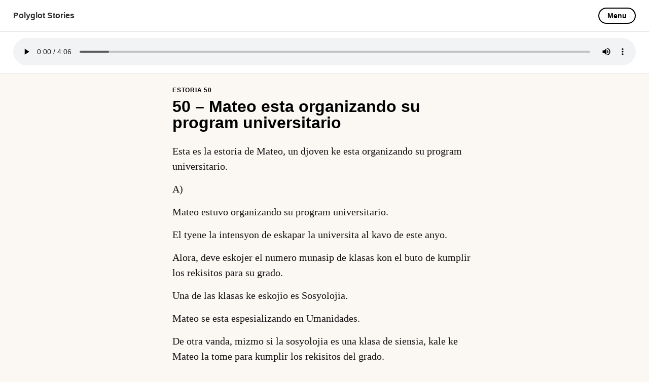

--- FILE ---
content_type: text/html; charset=UTF-8
request_url: https://stories.polyglotconference.com/50-mateo-esta-organizando-su-program-universitario
body_size: 8355
content:
<!DOCTYPE html>
<html lang="en-US">
<head>
	<!-- lsr -->
<meta charset="UTF-8" />
<meta name="viewport" content="width=device-width" />
<title>50 &#8211; Mateo esta organizando su program universitario | Polyglot Stories</title>
<meta name='robots' content='max-image-preview:large' />
<link rel="alternate" type="application/rss+xml" title="Polyglot Stories &raquo; Feed" href="https://stories.polyglotconference.com/feed" />
<link rel="alternate" type="application/rss+xml" title="Polyglot Stories &raquo; Comments Feed" href="https://stories.polyglotconference.com/comments/feed" />
<link rel="alternate" title="oEmbed (JSON)" type="application/json+oembed" href="https://stories.polyglotconference.com/wp-json/oembed/1.0/embed?url=https%3A%2F%2Fstories.polyglotconference.com%2F50-mateo-esta-organizando-su-program-universitario" />
<link rel="alternate" title="oEmbed (XML)" type="text/xml+oembed" href="https://stories.polyglotconference.com/wp-json/oembed/1.0/embed?url=https%3A%2F%2Fstories.polyglotconference.com%2F50-mateo-esta-organizando-su-program-universitario&#038;format=xml" />
<style id='wp-img-auto-sizes-contain-inline-css' type='text/css'>
img:is([sizes=auto i],[sizes^="auto," i]){contain-intrinsic-size:3000px 1500px}
/*# sourceURL=wp-img-auto-sizes-contain-inline-css */
</style>
<style id='wp-emoji-styles-inline-css' type='text/css'>

	img.wp-smiley, img.emoji {
		display: inline !important;
		border: none !important;
		box-shadow: none !important;
		height: 1em !important;
		width: 1em !important;
		margin: 0 0.07em !important;
		vertical-align: -0.1em !important;
		background: none !important;
		padding: 0 !important;
	}
/*# sourceURL=wp-emoji-styles-inline-css */
</style>
<style id='wp-block-library-inline-css' type='text/css'>
:root{--wp-block-synced-color:#7a00df;--wp-block-synced-color--rgb:122,0,223;--wp-bound-block-color:var(--wp-block-synced-color);--wp-editor-canvas-background:#ddd;--wp-admin-theme-color:#007cba;--wp-admin-theme-color--rgb:0,124,186;--wp-admin-theme-color-darker-10:#006ba1;--wp-admin-theme-color-darker-10--rgb:0,107,160.5;--wp-admin-theme-color-darker-20:#005a87;--wp-admin-theme-color-darker-20--rgb:0,90,135;--wp-admin-border-width-focus:2px}@media (min-resolution:192dpi){:root{--wp-admin-border-width-focus:1.5px}}.wp-element-button{cursor:pointer}:root .has-very-light-gray-background-color{background-color:#eee}:root .has-very-dark-gray-background-color{background-color:#313131}:root .has-very-light-gray-color{color:#eee}:root .has-very-dark-gray-color{color:#313131}:root .has-vivid-green-cyan-to-vivid-cyan-blue-gradient-background{background:linear-gradient(135deg,#00d084,#0693e3)}:root .has-purple-crush-gradient-background{background:linear-gradient(135deg,#34e2e4,#4721fb 50%,#ab1dfe)}:root .has-hazy-dawn-gradient-background{background:linear-gradient(135deg,#faaca8,#dad0ec)}:root .has-subdued-olive-gradient-background{background:linear-gradient(135deg,#fafae1,#67a671)}:root .has-atomic-cream-gradient-background{background:linear-gradient(135deg,#fdd79a,#004a59)}:root .has-nightshade-gradient-background{background:linear-gradient(135deg,#330968,#31cdcf)}:root .has-midnight-gradient-background{background:linear-gradient(135deg,#020381,#2874fc)}:root{--wp--preset--font-size--normal:16px;--wp--preset--font-size--huge:42px}.has-regular-font-size{font-size:1em}.has-larger-font-size{font-size:2.625em}.has-normal-font-size{font-size:var(--wp--preset--font-size--normal)}.has-huge-font-size{font-size:var(--wp--preset--font-size--huge)}.has-text-align-center{text-align:center}.has-text-align-left{text-align:left}.has-text-align-right{text-align:right}.has-fit-text{white-space:nowrap!important}#end-resizable-editor-section{display:none}.aligncenter{clear:both}.items-justified-left{justify-content:flex-start}.items-justified-center{justify-content:center}.items-justified-right{justify-content:flex-end}.items-justified-space-between{justify-content:space-between}.screen-reader-text{border:0;clip-path:inset(50%);height:1px;margin:-1px;overflow:hidden;padding:0;position:absolute;width:1px;word-wrap:normal!important}.screen-reader-text:focus{background-color:#ddd;clip-path:none;color:#444;display:block;font-size:1em;height:auto;left:5px;line-height:normal;padding:15px 23px 14px;text-decoration:none;top:5px;width:auto;z-index:100000}html :where(.has-border-color){border-style:solid}html :where([style*=border-top-color]){border-top-style:solid}html :where([style*=border-right-color]){border-right-style:solid}html :where([style*=border-bottom-color]){border-bottom-style:solid}html :where([style*=border-left-color]){border-left-style:solid}html :where([style*=border-width]){border-style:solid}html :where([style*=border-top-width]){border-top-style:solid}html :where([style*=border-right-width]){border-right-style:solid}html :where([style*=border-bottom-width]){border-bottom-style:solid}html :where([style*=border-left-width]){border-left-style:solid}html :where(img[class*=wp-image-]){height:auto;max-width:100%}:where(figure){margin:0 0 1em}html :where(.is-position-sticky){--wp-admin--admin-bar--position-offset:var(--wp-admin--admin-bar--height,0px)}@media screen and (max-width:600px){html :where(.is-position-sticky){--wp-admin--admin-bar--position-offset:0px}}

/*# sourceURL=wp-block-library-inline-css */
</style><style id='wp-block-paragraph-inline-css' type='text/css'>
.is-small-text{font-size:.875em}.is-regular-text{font-size:1em}.is-large-text{font-size:2.25em}.is-larger-text{font-size:3em}.has-drop-cap:not(:focus):first-letter{float:left;font-size:8.4em;font-style:normal;font-weight:100;line-height:.68;margin:.05em .1em 0 0;text-transform:uppercase}body.rtl .has-drop-cap:not(:focus):first-letter{float:none;margin-left:.1em}p.has-drop-cap.has-background{overflow:hidden}:root :where(p.has-background){padding:1.25em 2.375em}:where(p.has-text-color:not(.has-link-color)) a{color:inherit}p.has-text-align-left[style*="writing-mode:vertical-lr"],p.has-text-align-right[style*="writing-mode:vertical-rl"]{rotate:180deg}
/*# sourceURL=https://stories.polyglotconference.com/wp-includes/blocks/paragraph/style.min.css */
</style>
<style id='global-styles-inline-css' type='text/css'>
:root{--wp--preset--aspect-ratio--square: 1;--wp--preset--aspect-ratio--4-3: 4/3;--wp--preset--aspect-ratio--3-4: 3/4;--wp--preset--aspect-ratio--3-2: 3/2;--wp--preset--aspect-ratio--2-3: 2/3;--wp--preset--aspect-ratio--16-9: 16/9;--wp--preset--aspect-ratio--9-16: 9/16;--wp--preset--color--black: #000000;--wp--preset--color--cyan-bluish-gray: #abb8c3;--wp--preset--color--white: #ffffff;--wp--preset--color--pale-pink: #f78da7;--wp--preset--color--vivid-red: #cf2e2e;--wp--preset--color--luminous-vivid-orange: #ff6900;--wp--preset--color--luminous-vivid-amber: #fcb900;--wp--preset--color--light-green-cyan: #7bdcb5;--wp--preset--color--vivid-green-cyan: #00d084;--wp--preset--color--pale-cyan-blue: #8ed1fc;--wp--preset--color--vivid-cyan-blue: #0693e3;--wp--preset--color--vivid-purple: #9b51e0;--wp--preset--gradient--vivid-cyan-blue-to-vivid-purple: linear-gradient(135deg,rgb(6,147,227) 0%,rgb(155,81,224) 100%);--wp--preset--gradient--light-green-cyan-to-vivid-green-cyan: linear-gradient(135deg,rgb(122,220,180) 0%,rgb(0,208,130) 100%);--wp--preset--gradient--luminous-vivid-amber-to-luminous-vivid-orange: linear-gradient(135deg,rgb(252,185,0) 0%,rgb(255,105,0) 100%);--wp--preset--gradient--luminous-vivid-orange-to-vivid-red: linear-gradient(135deg,rgb(255,105,0) 0%,rgb(207,46,46) 100%);--wp--preset--gradient--very-light-gray-to-cyan-bluish-gray: linear-gradient(135deg,rgb(238,238,238) 0%,rgb(169,184,195) 100%);--wp--preset--gradient--cool-to-warm-spectrum: linear-gradient(135deg,rgb(74,234,220) 0%,rgb(151,120,209) 20%,rgb(207,42,186) 40%,rgb(238,44,130) 60%,rgb(251,105,98) 80%,rgb(254,248,76) 100%);--wp--preset--gradient--blush-light-purple: linear-gradient(135deg,rgb(255,206,236) 0%,rgb(152,150,240) 100%);--wp--preset--gradient--blush-bordeaux: linear-gradient(135deg,rgb(254,205,165) 0%,rgb(254,45,45) 50%,rgb(107,0,62) 100%);--wp--preset--gradient--luminous-dusk: linear-gradient(135deg,rgb(255,203,112) 0%,rgb(199,81,192) 50%,rgb(65,88,208) 100%);--wp--preset--gradient--pale-ocean: linear-gradient(135deg,rgb(255,245,203) 0%,rgb(182,227,212) 50%,rgb(51,167,181) 100%);--wp--preset--gradient--electric-grass: linear-gradient(135deg,rgb(202,248,128) 0%,rgb(113,206,126) 100%);--wp--preset--gradient--midnight: linear-gradient(135deg,rgb(2,3,129) 0%,rgb(40,116,252) 100%);--wp--preset--font-size--small: 13px;--wp--preset--font-size--medium: 20px;--wp--preset--font-size--large: 36px;--wp--preset--font-size--x-large: 42px;--wp--preset--spacing--20: 0.44rem;--wp--preset--spacing--30: 0.67rem;--wp--preset--spacing--40: 1rem;--wp--preset--spacing--50: 1.5rem;--wp--preset--spacing--60: 2.25rem;--wp--preset--spacing--70: 3.38rem;--wp--preset--spacing--80: 5.06rem;--wp--preset--shadow--natural: 6px 6px 9px rgba(0, 0, 0, 0.2);--wp--preset--shadow--deep: 12px 12px 50px rgba(0, 0, 0, 0.4);--wp--preset--shadow--sharp: 6px 6px 0px rgba(0, 0, 0, 0.2);--wp--preset--shadow--outlined: 6px 6px 0px -3px rgb(255, 255, 255), 6px 6px rgb(0, 0, 0);--wp--preset--shadow--crisp: 6px 6px 0px rgb(0, 0, 0);}:where(.is-layout-flex){gap: 0.5em;}:where(.is-layout-grid){gap: 0.5em;}body .is-layout-flex{display: flex;}.is-layout-flex{flex-wrap: wrap;align-items: center;}.is-layout-flex > :is(*, div){margin: 0;}body .is-layout-grid{display: grid;}.is-layout-grid > :is(*, div){margin: 0;}:where(.wp-block-columns.is-layout-flex){gap: 2em;}:where(.wp-block-columns.is-layout-grid){gap: 2em;}:where(.wp-block-post-template.is-layout-flex){gap: 1.25em;}:where(.wp-block-post-template.is-layout-grid){gap: 1.25em;}.has-black-color{color: var(--wp--preset--color--black) !important;}.has-cyan-bluish-gray-color{color: var(--wp--preset--color--cyan-bluish-gray) !important;}.has-white-color{color: var(--wp--preset--color--white) !important;}.has-pale-pink-color{color: var(--wp--preset--color--pale-pink) !important;}.has-vivid-red-color{color: var(--wp--preset--color--vivid-red) !important;}.has-luminous-vivid-orange-color{color: var(--wp--preset--color--luminous-vivid-orange) !important;}.has-luminous-vivid-amber-color{color: var(--wp--preset--color--luminous-vivid-amber) !important;}.has-light-green-cyan-color{color: var(--wp--preset--color--light-green-cyan) !important;}.has-vivid-green-cyan-color{color: var(--wp--preset--color--vivid-green-cyan) !important;}.has-pale-cyan-blue-color{color: var(--wp--preset--color--pale-cyan-blue) !important;}.has-vivid-cyan-blue-color{color: var(--wp--preset--color--vivid-cyan-blue) !important;}.has-vivid-purple-color{color: var(--wp--preset--color--vivid-purple) !important;}.has-black-background-color{background-color: var(--wp--preset--color--black) !important;}.has-cyan-bluish-gray-background-color{background-color: var(--wp--preset--color--cyan-bluish-gray) !important;}.has-white-background-color{background-color: var(--wp--preset--color--white) !important;}.has-pale-pink-background-color{background-color: var(--wp--preset--color--pale-pink) !important;}.has-vivid-red-background-color{background-color: var(--wp--preset--color--vivid-red) !important;}.has-luminous-vivid-orange-background-color{background-color: var(--wp--preset--color--luminous-vivid-orange) !important;}.has-luminous-vivid-amber-background-color{background-color: var(--wp--preset--color--luminous-vivid-amber) !important;}.has-light-green-cyan-background-color{background-color: var(--wp--preset--color--light-green-cyan) !important;}.has-vivid-green-cyan-background-color{background-color: var(--wp--preset--color--vivid-green-cyan) !important;}.has-pale-cyan-blue-background-color{background-color: var(--wp--preset--color--pale-cyan-blue) !important;}.has-vivid-cyan-blue-background-color{background-color: var(--wp--preset--color--vivid-cyan-blue) !important;}.has-vivid-purple-background-color{background-color: var(--wp--preset--color--vivid-purple) !important;}.has-black-border-color{border-color: var(--wp--preset--color--black) !important;}.has-cyan-bluish-gray-border-color{border-color: var(--wp--preset--color--cyan-bluish-gray) !important;}.has-white-border-color{border-color: var(--wp--preset--color--white) !important;}.has-pale-pink-border-color{border-color: var(--wp--preset--color--pale-pink) !important;}.has-vivid-red-border-color{border-color: var(--wp--preset--color--vivid-red) !important;}.has-luminous-vivid-orange-border-color{border-color: var(--wp--preset--color--luminous-vivid-orange) !important;}.has-luminous-vivid-amber-border-color{border-color: var(--wp--preset--color--luminous-vivid-amber) !important;}.has-light-green-cyan-border-color{border-color: var(--wp--preset--color--light-green-cyan) !important;}.has-vivid-green-cyan-border-color{border-color: var(--wp--preset--color--vivid-green-cyan) !important;}.has-pale-cyan-blue-border-color{border-color: var(--wp--preset--color--pale-cyan-blue) !important;}.has-vivid-cyan-blue-border-color{border-color: var(--wp--preset--color--vivid-cyan-blue) !important;}.has-vivid-purple-border-color{border-color: var(--wp--preset--color--vivid-purple) !important;}.has-vivid-cyan-blue-to-vivid-purple-gradient-background{background: var(--wp--preset--gradient--vivid-cyan-blue-to-vivid-purple) !important;}.has-light-green-cyan-to-vivid-green-cyan-gradient-background{background: var(--wp--preset--gradient--light-green-cyan-to-vivid-green-cyan) !important;}.has-luminous-vivid-amber-to-luminous-vivid-orange-gradient-background{background: var(--wp--preset--gradient--luminous-vivid-amber-to-luminous-vivid-orange) !important;}.has-luminous-vivid-orange-to-vivid-red-gradient-background{background: var(--wp--preset--gradient--luminous-vivid-orange-to-vivid-red) !important;}.has-very-light-gray-to-cyan-bluish-gray-gradient-background{background: var(--wp--preset--gradient--very-light-gray-to-cyan-bluish-gray) !important;}.has-cool-to-warm-spectrum-gradient-background{background: var(--wp--preset--gradient--cool-to-warm-spectrum) !important;}.has-blush-light-purple-gradient-background{background: var(--wp--preset--gradient--blush-light-purple) !important;}.has-blush-bordeaux-gradient-background{background: var(--wp--preset--gradient--blush-bordeaux) !important;}.has-luminous-dusk-gradient-background{background: var(--wp--preset--gradient--luminous-dusk) !important;}.has-pale-ocean-gradient-background{background: var(--wp--preset--gradient--pale-ocean) !important;}.has-electric-grass-gradient-background{background: var(--wp--preset--gradient--electric-grass) !important;}.has-midnight-gradient-background{background: var(--wp--preset--gradient--midnight) !important;}.has-small-font-size{font-size: var(--wp--preset--font-size--small) !important;}.has-medium-font-size{font-size: var(--wp--preset--font-size--medium) !important;}.has-large-font-size{font-size: var(--wp--preset--font-size--large) !important;}.has-x-large-font-size{font-size: var(--wp--preset--font-size--x-large) !important;}
/*# sourceURL=global-styles-inline-css */
</style>

<style id='classic-theme-styles-inline-css' type='text/css'>
/*! This file is auto-generated */
.wp-block-button__link{color:#fff;background-color:#32373c;border-radius:9999px;box-shadow:none;text-decoration:none;padding:calc(.667em + 2px) calc(1.333em + 2px);font-size:1.125em}.wp-block-file__button{background:#32373c;color:#fff;text-decoration:none}
/*# sourceURL=/wp-includes/css/classic-themes.min.css */
</style>
<link rel='stylesheet' id='blankslate-style-css' href='https://stories.polyglotconference.com/wp-content/themes/polyStories/style.css?ver=6.9' type='text/css' media='all' />
<script type="text/javascript" src="https://stories.polyglotconference.com/wp-includes/js/jquery/jquery.min.js?ver=3.7.1" id="jquery-core-js"></script>
<script type="text/javascript" src="https://stories.polyglotconference.com/wp-includes/js/jquery/jquery-migrate.min.js?ver=3.4.1" id="jquery-migrate-js"></script>
<script type="text/javascript" id="wpso-front-scripts-js-extra">
/* <![CDATA[ */
var wpso = {"ajaxurl":"https://stories.polyglotconference.com/wp-admin/admin-ajax.php","nonce":"2ddad3b0c7","user_items":[]};
//# sourceURL=wpso-front-scripts-js-extra
/* ]]> */
</script>
<script type="text/javascript" src="https://stories.polyglotconference.com/wp-content/plugins/wp-sort-order/js/front-scripts.js?ver=2026011240" id="wpso-front-scripts-js"></script>
<link rel="https://api.w.org/" href="https://stories.polyglotconference.com/wp-json/" /><link rel="alternate" title="JSON" type="application/json" href="https://stories.polyglotconference.com/wp-json/wp/v2/posts/441" /><link rel="EditURI" type="application/rsd+xml" title="RSD" href="https://stories.polyglotconference.com/xmlrpc.php?rsd" />
<meta name="generator" content="WordPress 6.9" />
<link rel="canonical" href="https://stories.polyglotconference.com/50-mateo-esta-organizando-su-program-universitario" />
<link rel='shortlink' href='https://stories.polyglotconference.com/?p=441' />
	<link rel="preconnect" href="https://fonts.googleapis.com">
<link rel="preconnect" href="https://fonts.gstatic.com" crossorigin>
<link href="https://fonts.googleapis.com/css2?family=Libre+Baskerville:ital,wght@0,400;0,700;1,400&display=swap" rel="stylesheet">
</head>
<body class="wp-singular post-template-default single single-post postid-441 single-format-standard wp-embed-responsive wp-theme-polyStories"> 
<a href="#content" class="skip-link screen-reader-text">Skip to the content</a>
<div id="wrapper" class="hfeed">
<header id="header" class="main-header" role="banner">

<div id="branding">
<div id="site-title" itemprop="publisher" itemscope itemtype="https://schema.org/Organization">
<a class="logo" href="https://stories.polyglotconference.com/" title="Polyglot Stories" rel="home" itemprop="url"><span itemprop="name">Polyglot Stories</span></a></div>

<label for="mainMenu" id="menuTrigger" class="menu-trigger">Menu</label>
</div>

<input type="checkbox" id="mainMenu" hidden>
<nav id="menu" class="main-navigation" role="navigation" itemscope itemtype="https://schema.org/SiteNavigationElement">
<div class="menu-main-container"><ul id="menu-main" class="menu"><li id="menu-item-90" class="menu-item menu-item-type-taxonomy menu-item-object-category current-post-ancestor current-menu-parent current-post-parent menu-item-90"><a href="https://stories.polyglotconference.com/category/ladino" itemprop="url"><span itemprop="name">Ladino</span></a></li>
<li id="menu-item-93" class="menu-item menu-item-type-post_type menu-item-object-page menu-item-93"><a href="https://stories.polyglotconference.com/about-this-project" itemprop="url"><span itemprop="name">About this project</span></a></li>
</ul></div></nav>
</header>


													<figure class="story-adio">
									    <audio
									        controls
									        src="https://stories.polyglotconference.com/wp-content/uploads/2023/03/Ladino-LingQ-Story-50-enhanced.mp3">
									            Your browser does not support the
									            <code>audio</code> element.
									    </audio>
									</figure>
				
<div id="container">


<main id="content" role="main">
<article id="post-441" class="post-441 post type-post status-publish format-standard hentry category-ladino category-uncategorized">
<header>
<h1 class="entry-title" itemprop="headline">    <div class="story-section">
      Estoria 50    </div>

<a href="https://stories.polyglotconference.com/50-mateo-esta-organizando-su-program-universitario" title="50 &#8211; Mateo esta organizando su program universitario" rel="bookmark">50 &#8211; Mateo esta organizando su program universitario </a>

</h1><div class="entry-meta">
<span class="author vcard" itemprop="author" itemscope itemtype="https://schema.org/Person"><span itemprop="name"><a href="https://stories.polyglotconference.com/author/polyconf" title="Posts by polyconf" rel="author">polyconf</a></span></span>
<span class="meta-sep"> | </span>
<time class="entry-date" datetime="March 5, 2023" title="March 5, 2023" itemprop="datePublished" pubdate>March 5, 2023</time>
<meta itemprop="dateModified" content="March 6, 2023" /></div></header>
<div class="entry-content" itemprop="mainEntityOfPage">
<meta itemprop="description" content="Esta es la estoria de Mateo, un djoven ke esta organizando su program universitario. A) Mateo estuvo organizando su program universitario. El tyene la intensyon de eskapar la universita al kavo de este anyo. Alora, deve eskojer el numero munasip de klasas kon el buto de kumplir los rekisitos para su grado. Una de las ... 50 &#8211; Mateo esta organizando su program universitario" />

<p>Esta es la estoria de Mateo, un djoven ke esta organizando su program universitario.</p>



<p>A)</p>



<p>Mateo estuvo organizando su program universitario.</p>



<p>El tyene la intensyon de eskapar la universita al kavo de este anyo.</p>



<p>Alora, deve eskojer el numero munasip de klasas kon el buto de kumplir los rekisitos para su grado.</p>



<p>Una de las klasas ke eskojio es Sosyolojia.</p>



<p>Mateo se esta espesializando en Umanidades.</p>



<p>De otra vanda, mizmo si la sosyolojia es una klasa de siensia, kale ke Mateo la tome para kumplir los rekisitos del grado.</p>



<p>El no esta siguro deke es menester esto.</p>



<p>El espera ke la klasa de Sosyolojia no seyga demaziado enfasyada.</p>



<p>Agora la mizma estoria kontada de un modo diferente.</p>



<p>B)</p>



<p>Los elevos estuvieron organizando sus programes universitarios.</p>



<p>Eyos tyenen la intensyon de eskapar la universita al kavo de este anyo.</p>



<p>Alora, tyenen de eskojer el numero munasip de klasas kon el buto de kumplir los rekisitos para sus grados.</p>



<p>Una klasa ke eskojieron es Sosyolojia.</p>



<p>Los elevos se estan espesializando en Umanidades.</p>



<p>De otra vanda, mizmo si la Sosyolojia es una klasa de siensia, kale ke los elevos la tomen para kumplir los rekisitos de grado.</p>



<p>Eyos no estan siguros deke es menester esto.&nbsp;</p>



<p>Eyos esperan ke la klasa de Sosyolojia no seyga demaziado enfasyada.</p>



<p>Agora algunas kestiones sovre la estoria.</p>



<p><strong>Kestiones:</strong></p>



<p>1. Mateo estuvo organizando su program universitario. Kualo estuvo organizando Mateo? Mateo estuvo organizando su program universitario.</p>



<p>2. El tyene la intensyon de graduarse al kavo de este anyo. Kuando tyene la intensyon de graduarse? El tyene la intensyon de graduarse al kavo de este anyo.</p>



<p>3. Alora, el deve eskojer el numero munasip de klasas. Kuantas klasas deve eskojer? El deve eskojer el numero munasip de klasas.</p>



<p>4. Una de las klasas ke eskojio es Sosyolojia. Kuala es una de las klasas ke el eskojio? Una de las klasas ke eskojio es Sosyolojia.</p>



<p>5. Los elevos se estan espesializando en Umanidades. Kualo estan aziendo los elevos? Los elevos se estan espesializando en Umanidades.</p>



<p>6. Los elevos deven tomar Sosyolojia para kumplir los rekisitos de grado. Deke kale ke los estudiantes tomen Sosyolojia? Kale ke los elevos tomen Sosyolojia para kumplir los rekisitos de grado.&nbsp;</p>



<p>7. Eyos no estan siguros deke es menester esto. Los elevos entienden deke es menester esto? No, eyos no estan siguros deke es menester esto.</p>



<p>8. Eyos esperan ke la klasa de Sosyolojia no seyga demaziado enfasyada. Keren ke la klasa de Sosyolojia seyga enfasyada? No, eyos esperan ke la klasa de Sosyolojia no seyga demaziado enfasyada.&nbsp;</p>



<p>I esto es todo. Al vermos presto en la proksima estoria.</p>
<div class="entry-links"></div>
</div><footer class="entry-footer">
<span class="cat-links">Categories: <a href="https://stories.polyglotconference.com/category/ladino" rel="category tag">Ladino</a>, <a href="https://stories.polyglotconference.com/category/uncategorized" rel="category tag">Uncategorized</a></span>
<span class="tag-links"></span>
</footer></article>



	<div class="next-back"><div>
					<a class="navStor" href="https://stories.polyglotconference.com/49-una-mujer-ke-no-podia-durmir">


			<!-- Generator: Adobe Illustrator 25.0.1, SVG Export Plug-In  -->
<svg version="1.1" xmlns="http://www.w3.org/2000/svg" xmlns:xlink="http://www.w3.org/1999/xlink" x="0px" y="0px" width="280px"
	 height="420px" viewBox="0 0 280 420" style="overflow:visible;enable-background:new 0 0 280 420;" xml:space="preserve">
<defs>
</defs>
<path d="M4.5,219.2l256.7,198.3c2.4,1.9,5.5,2.7,8.6,2.3c3.1-0.4,5.9-2,7.8-4.4c1.9-2.4,2.7-5.6,2.3-8.6c-0.4-3.1-2-5.9-4.4-7.7
	L30.7,210L275.5,20.9c2.4-1.9,4.1-4.7,4.4-7.8c0.4-3.1-0.4-6.2-2.3-8.6c-1.9-2.4-4.7-4-7.8-4.4c-3.1-0.4-6.2,0.5-8.6,2.3L4.5,200.8
	h0C1.7,203,0,206.4,0,210C0,213.6,1.7,217,4.5,219.2L4.5,219.2z"/>
</svg>						<span class="title-Next">Previous Story</span>

</a>
			</div>

		<div>
			
		<div>

		<a class="navStor" href="https://stories.polyglotconference.com/51-luis-kere-merkar-un-muevo-djuga-mp3">

			<span class="title-Next">Next Story</span>
			<!-- Generator: Adobe Illustrator 25.0.1, SVG Export Plug-In  -->
<svg version="1.1" xmlns="http://www.w3.org/2000/svg" xmlns:xlink="http://www.w3.org/1999/xlink" x="0px" y="0px" width="280px"
	 height="420px" viewBox="0 0 280 420" style="overflow:visible;enable-background:new 0 0 280 420;" xml:space="preserve">
<defs>
</defs>
<path d="M275.5,200.8L18.8,2.4c-2.4-1.9-5.5-2.7-8.6-2.3c-3.1,0.4-5.9,2-7.7,4.4s-2.7,5.6-2.3,8.6c0.4,3.1,2,5.9,4.4,7.7L249.3,210
	L4.5,399.1c-2.4,1.9-4.1,4.7-4.4,7.8c-0.4,3.1,0.4,6.2,2.3,8.6c1.9,2.4,4.7,4,7.8,4.4c3.1,0.4,6.2-0.5,8.6-2.3l256.7-198.3h0
	c2.9-2.2,4.5-5.6,4.5-9.2C280,206.4,278.3,203,275.5,200.8L275.5,200.8z"/>
</svg>
</a>
				
		</div>
	</div>
	</div>



<footer class="footer">

	<nav class="navigation post-navigation" aria-label="Posts">
		<h2 class="screen-reader-text">Post navigation</h2>
		<div class="nav-links"><div class="nav-previous"><a href="https://stories.polyglotconference.com/51-luis-kere-merkar-un-muevo-djuga-mp3" rel="prev"><span class="meta-nav">&larr;</span> 51 &#8211; Luis kere merkar un muevo djuga mp3</a></div><div class="nav-next"><a href="https://stories.polyglotconference.com/49-una-mujer-ke-no-podia-durmir" rel="next">49 &#8211; Una mujer ke no podia durmir <span class="meta-nav">&rarr;</span></a></div></div>
	</nav></footer>
</main>
<p class="donate">
	Support the work of the Polyglot Conference! by donating whatever you can through PayPal: <a href="https://paypal.me/PolyglotConference">paypal.me/PolyglotConference</a></p>
</p>


</div>
<footer id="footer" class="main-footer" role="contentinfo">
<div id="copyright">
&copy; 2026 Polyglot Stories</div>
</footer>

<style>
	.donate {
	max-width: 50rem;
  margin: auto;
    margin-top: auto;
  padding: 1rem;
  margin-top: 3rem;
  border: 1px solid #e2e2e2;
  border-top: 9px solid black;
  background: white;
}
	}
</style>

</div>
<script type="speculationrules">
{"prefetch":[{"source":"document","where":{"and":[{"href_matches":"/*"},{"not":{"href_matches":["/wp-*.php","/wp-admin/*","/wp-content/uploads/*","/wp-content/*","/wp-content/plugins/*","/wp-content/themes/polyStories/*","/*\\?(.+)"]}},{"not":{"selector_matches":"a[rel~=\"nofollow\"]"}},{"not":{"selector_matches":".no-prefetch, .no-prefetch a"}}]},"eagerness":"conservative"}]}
</script>
<script>
jQuery(document).ready(function($) {
var deviceAgent = navigator.userAgent.toLowerCase();
if (deviceAgent.match(/(iphone|ipod|ipad)/)) {
$("html").addClass("ios");
}
if (navigator.userAgent.search("MSIE") >= 0) {
$("html").addClass("ie");
}
else if (navigator.userAgent.search("Chrome") >= 0) {
$("html").addClass("chrome");
}
else if (navigator.userAgent.search("Firefox") >= 0) {
$("html").addClass("firefox");
}
else if (navigator.userAgent.search("Safari") >= 0 && navigator.userAgent.search("Chrome") < 0) {
$("html").addClass("safari");
}
else if (navigator.userAgent.search("Opera") >= 0) {
$("html").addClass("opera");
}
});
</script>
<script id="wp-emoji-settings" type="application/json">
{"baseUrl":"https://s.w.org/images/core/emoji/17.0.2/72x72/","ext":".png","svgUrl":"https://s.w.org/images/core/emoji/17.0.2/svg/","svgExt":".svg","source":{"concatemoji":"https://stories.polyglotconference.com/wp-includes/js/wp-emoji-release.min.js?ver=6.9"}}
</script>
<script type="module">
/* <![CDATA[ */
/*! This file is auto-generated */
const a=JSON.parse(document.getElementById("wp-emoji-settings").textContent),o=(window._wpemojiSettings=a,"wpEmojiSettingsSupports"),s=["flag","emoji"];function i(e){try{var t={supportTests:e,timestamp:(new Date).valueOf()};sessionStorage.setItem(o,JSON.stringify(t))}catch(e){}}function c(e,t,n){e.clearRect(0,0,e.canvas.width,e.canvas.height),e.fillText(t,0,0);t=new Uint32Array(e.getImageData(0,0,e.canvas.width,e.canvas.height).data);e.clearRect(0,0,e.canvas.width,e.canvas.height),e.fillText(n,0,0);const a=new Uint32Array(e.getImageData(0,0,e.canvas.width,e.canvas.height).data);return t.every((e,t)=>e===a[t])}function p(e,t){e.clearRect(0,0,e.canvas.width,e.canvas.height),e.fillText(t,0,0);var n=e.getImageData(16,16,1,1);for(let e=0;e<n.data.length;e++)if(0!==n.data[e])return!1;return!0}function u(e,t,n,a){switch(t){case"flag":return n(e,"\ud83c\udff3\ufe0f\u200d\u26a7\ufe0f","\ud83c\udff3\ufe0f\u200b\u26a7\ufe0f")?!1:!n(e,"\ud83c\udde8\ud83c\uddf6","\ud83c\udde8\u200b\ud83c\uddf6")&&!n(e,"\ud83c\udff4\udb40\udc67\udb40\udc62\udb40\udc65\udb40\udc6e\udb40\udc67\udb40\udc7f","\ud83c\udff4\u200b\udb40\udc67\u200b\udb40\udc62\u200b\udb40\udc65\u200b\udb40\udc6e\u200b\udb40\udc67\u200b\udb40\udc7f");case"emoji":return!a(e,"\ud83e\u1fac8")}return!1}function f(e,t,n,a){let r;const o=(r="undefined"!=typeof WorkerGlobalScope&&self instanceof WorkerGlobalScope?new OffscreenCanvas(300,150):document.createElement("canvas")).getContext("2d",{willReadFrequently:!0}),s=(o.textBaseline="top",o.font="600 32px Arial",{});return e.forEach(e=>{s[e]=t(o,e,n,a)}),s}function r(e){var t=document.createElement("script");t.src=e,t.defer=!0,document.head.appendChild(t)}a.supports={everything:!0,everythingExceptFlag:!0},new Promise(t=>{let n=function(){try{var e=JSON.parse(sessionStorage.getItem(o));if("object"==typeof e&&"number"==typeof e.timestamp&&(new Date).valueOf()<e.timestamp+604800&&"object"==typeof e.supportTests)return e.supportTests}catch(e){}return null}();if(!n){if("undefined"!=typeof Worker&&"undefined"!=typeof OffscreenCanvas&&"undefined"!=typeof URL&&URL.createObjectURL&&"undefined"!=typeof Blob)try{var e="postMessage("+f.toString()+"("+[JSON.stringify(s),u.toString(),c.toString(),p.toString()].join(",")+"));",a=new Blob([e],{type:"text/javascript"});const r=new Worker(URL.createObjectURL(a),{name:"wpTestEmojiSupports"});return void(r.onmessage=e=>{i(n=e.data),r.terminate(),t(n)})}catch(e){}i(n=f(s,u,c,p))}t(n)}).then(e=>{for(const n in e)a.supports[n]=e[n],a.supports.everything=a.supports.everything&&a.supports[n],"flag"!==n&&(a.supports.everythingExceptFlag=a.supports.everythingExceptFlag&&a.supports[n]);var t;a.supports.everythingExceptFlag=a.supports.everythingExceptFlag&&!a.supports.flag,a.supports.everything||((t=a.source||{}).concatemoji?r(t.concatemoji):t.wpemoji&&t.twemoji&&(r(t.twemoji),r(t.wpemoji)))});
//# sourceURL=https://stories.polyglotconference.com/wp-includes/js/wp-emoji-loader.min.js
/* ]]> */
</script>
</body>
</html>



--- FILE ---
content_type: text/css
request_url: https://stories.polyglotconference.com/wp-content/themes/polyStories/style.css?ver=6.9
body_size: 2557
content:
/*
Theme Name: BlankSlate
Theme URI: https://github.com/tidythemes/blankslate
Author: TidyThemes
Author URI: http://tidythemes.com/
Description: Please read: tidythemes.com/concept. Donations: https://calmestghost.com/donate. BlankSlate is the definitive WordPress boilerplate starter theme. We've carefully constructed the most clean and minimalist theme possible for designers and developers to use as a base to build websites for clients or to build completely custom themes from scratch. Clean, simple, unstyled, semi-minified, unformatted, and valid code, SEO-friendly, jQuery-enabled, no programmer comments, standardized and as white label as possible, and most importantly, the CSS is reset for cross-browser-compatability and no intrusive visual CSS styles have been added whatsoever. A perfect skeleton theme. For support and suggestions, go to: https://github.com/tidythemes/blankslate/issues. Thank you.
Tags: accessibility-ready, one-column, two-columns, custom-menu, featured-images, microformats, sticky-post, threaded-comments, translation-ready
Version: 2021
Requires at least: 5.0
Tested up to: 5.8
Requires PHP: 7.0
License: GNU General Public License v3 or Later
License URI: https://www.gnu.org/licenses/gpl.html
Text Domain: blankslate

BlankSlate WordPress Theme © 2011-2021 TidyThemes
BlankSlate is distributed under the terms of the GNU GPL
*/

html,body,div,span,applet,object,iframe,h1,h2,h3,h4,h5,h6,p,blockquote,pre,a,abbr,acronym,address,big,cite,code,del,dfn,em,img,ins,kbd,q,s,samp,small,strike,strong,sub,sup,tt,var,b,u,i,center,dl,dt,dd,ol,ul,li,fieldset,form,label,legend,table,caption,tbody,tfoot,thead,tr,th,td,article,aside,canvas,details,embed,figure,figcaption,footer,header,hgroup,menu,nav,output,ruby,section,summary,time,mark,audio,video{margin:0;padding:0;border:0;font-size:100%;font:inherit;vertical-align:baseline}html{scroll-behavior:smooth}body{line-height:1}a{text-decoration-skip-ink:auto}a[href^="tel"]{color:inherit;text-decoration:none}button{outline:0}ol,ul{list-style:none}blockquote,q{quotes:none}blockquote:before,blockquote:after,q:before,q:after{content:'';content:none}q{display:inline;font-style:italic}q:before{content:'"';font-style:normal}q:after{content:'"';font-style:normal}textarea,input[type="text"],input[type="button"],input[type="submit"],input[type="reset"],input[type="search"],input[type="password"]{-webkit-appearance:none;appearance:none;border-radius:0}input[type="search"]{-webkit-appearance:textfield}table{border-collapse:collapse;border-spacing:0}th,td{padding:2px}big{font-size:120%}small,sup,sub{font-size:80%}sup{vertical-align:super}sub{vertical-align:sub}dd{margin-left:20px}kbd,tt{font-family:courier;font-size:12px}ins{text-decoration:underline}del,strike,s{text-decoration:line-through}dt{font-weight:bold}address,cite,var{font-style:italic}article,aside,details,figcaption,figure,footer,header,hgroup,menu,nav,section{display:block}*{box-sizing:border-box;-webkit-tap-highlight-color:transparent}
.sticky{}.bypostauthor{}.wp-caption{}.wp-caption-text{}.gallery-caption{}.alignright{}.alignleft{}.aligncenter{}
.screen-reader-text{border:0;clip:rect(1px,1px,1px,1px);-webkit-clip-path:inset(50%);clip-path:inset(50%);height:1px;margin:-1px;overflow:hidden;padding:0;position:absolute!important;width:1px;word-wrap:normal!important;word-break:normal}
.screen-reader-text:focus{background-color:#f7f7f7;border-radius:3px;box-shadow:0 0 2px 2px rgba(0,0,0,.6);clip:auto!important;-webkit-clip-path:none;clip-path:none;color:#007acc;display:block;font-size:14px;font-size:.875rem;font-weight:700;height:auto;right:5px;line-height:normal;padding:15px 23px 14px;text-decoration:none;top:5px;width:auto;z-index:100000}
.skip-link{left:-9999rem;top:2.5rem;z-index:999999999;text-decoration:underline}
.skip-link:focus{display:block;left:6px;top:7px;font-size:14px;font-weight:600;text-decoration:none;line-height:normal;padding:15px 23px 14px;z-index:100000;right:auto}
.visually-hidden:not(:focus):not(:active), .form-allowed-tags:not(:focus):not(:active){position:absolute !important;height:1px;width:1px;overflow:hidden;clip:rect(1px 1px 1px 1px);clip:rect(1px, 1px, 1px, 1px);white-space:nowrap}

:root {
	  --sans: -apple-system,BlinkMacSystemFont,"Segoe UI",Roboto,Oxygen-Sans,Ubuntu,Cantarell,"Helvetica Neue",sans-serif;
}

body{
  background: #FBF7F3;
  font-family: georgia,'times new roman',times,serif;
}

p {
    font-size: 1.25rem;
    line-height: 1.875rem;
    margin-bottom: 0.9375rem;
    margin-top: 0;
    color: #121212;
}


.story-section {
    font-family: sans-serif;
    text-transform: uppercase;
    font-size: 12px;
    margin-bottom: 10px;
    letter-spacing: .8px;
}

.section {
  margin-bottom: 50px;
}


.entry-content {
	max-width: 600px;
	margin: auto;
}

.card {
      background: #ffffff;
    box-shadow: 0 1px 2px 0 rgb(0 0 0 / 20%);
    padding: 40px 60px;
  margin: 50px 0;
  font-family: sans-serif;
  font-size: 1rem;
}

.main-header {
	background: #fff;
	border-bottom: 1px solid #e2e2e2;
	padding: .8rem 1.6rem;
	position: relative;
	margin-bottom: 1.6rem;
	transition: all ease-in-out .2s;
}

.menu-item {
    font-family: var(--sans);
    display: block;
    margin-bottom: 0.6rem;
    color: #333;
}


.main-navigation {
	max-height: 0;
	overflow: hidden;
}

#mainMenu:checked ~ .main-navigation {
    max-height: 100vh;
		overflow: visible;
}

.menu {
	margin-top: 1.6rem;
}

.logo {
	font-family: var(--sans);
	text-decoration: none;
	color: #333;
	font-weight: 600;
	display: block;
	padding: 10px 0;
}

#branding {
	display: flex;
  justify-content: space-between;
  align-items: center;
	}

.menu-trigger {
	font-family: var(--sans);
	background: none;
	border: 2px solid;
	border-radius: 1rem;
	height: 2rem;
	font-weight: 700;
	padding: 0 1rem;
	display: flex;
	align-items: center;
	font-size: 14px;
	}

	#container {
		margin: 0 1.6rem;
	}

	h1.entry-title {
		font-family: var(--sans);
		font-size: 2rem;
		font-weight: 900;
		max-width: 600px;
		margin: auto;
		margin-bottom: 1.6rem;
	}

	.header {
		margin-bottom: 1.6rem;
	}

.entry-meta {
	display: none;
}


.category .post {
	background: white;
	padding: 0.8rem;
	border-radius: 3px;
	border: 1px solid #e2e2e2;
	transition: all ease-in-out .2s;
	max-width: 600px;
	margin: auto;
	margin-bottom: 1.6rem;
}

.category .post p {
    font-size: 1rem;
    line-height: 1.3;
}

.category .post h2 {
    margin-bottom: 13px;
    font-size: 1.2rem;
    margin-top: 10px;
    font-weight: bold;
		color: #333;
}

.entry-title a:link,
.entry-title a:visited,
.entry-title a:hover {
	color: inherit;
	text-decoration: none;
}

.main-footer {
	background: white;
margin-top: 1.6rem;
border-top: 1px solid #e2e2e2;
padding: 1.6rem;
}

.cardLink {
	color: inherit;
	text-decoration: none;
}

.category .post:hover {
	border: 1px solid #333;
}

.story-adio {
	margin-top: -1.6rem;
	padding: .8rem 1.6rem;
	background: white;
	border-bottom: 1px solid #e2e2e2;
	margin-bottom: 1.6rem;
	position: sticky;
	top: 0;
}

.story-adio audio {
	width: 100%;
}

.entry-footer,
#comments,
.nav-links {
	display: none;
}

.next-back {
	display: flex;
	justify-content: space-between;
	max-width: 600px;
	margin: auto;
	margin-top: 3.2rem;
}

.next-back svg {
	width: 2rem;
	height: 2rem;
}

.navStor {
    display: flex;
    align-items: center;
}

.title-Next {
	margin-left: 1rem;
	margin-right: 1rem;
}
